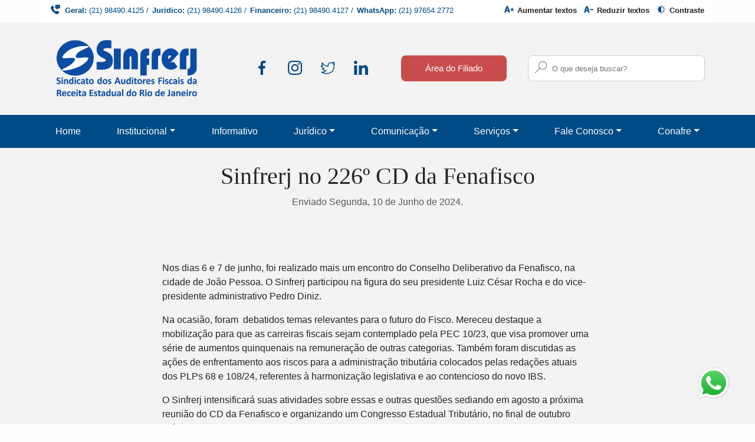

--- FILE ---
content_type: text/html; charset=UTF-8
request_url: https://sinfrerj.com.br/conteudo/6586/sinfrerj-no-226-cd-da-fenafisco
body_size: 32141
content:
<!doctype html>
<html lang="pt-br">

<head>
    <meta charset="utf-8"><title>Sinfrerj no 226º CD da Fenafisco - SINFRERJ</title><meta http-equiv="X-UA-Compatible" content="IE=edge"><meta name="viewport" content="width=device-width, initial-scale=1, shrink-to-fit=no"><meta name="description" content="Sindicato dos Auditores Fiscais da Receita Estadual do Rio de Janeiro"><meta name="author" content="MoobiTech - Mobilidade &amp; Interatividade"><!-- Open Graph data --><meta property="og:title" content="Sinfrerj no 226º CD da Fenafisco - SINFRERJ"/><meta property="og:description" content="Sindicato dos Auditores Fiscais da Receita Estadual do Rio de Janeiro"/><meta property="og:image" content="https://sinfrerj.com.br//img/logo.jpg"/><meta property="og:url" content=""/><meta property="og:site_name" content="Sinfrerj"/><meta property="og:type" content="article"/><!-- Twitter Card data --><meta property="twitter:card" content="summary"/><meta property="twitter:title" content="Sinfrerj no 226º CD da Fenafisco - SINFRERJ"/><meta property="twitter:description" content="Sindicato dos Auditores Fiscais da Receita Estadual do Rio de Janeiro"/><meta property="twitter:image" content="https://sinfrerj.com.br//img/logo.jpg"/><meta property="twitter:url" content=""/>
<link rel="apple-touch-icon" sizes="180x180" href="https://sinfrerj.com.br/apple-touch-icon.png">
<link rel="icon" type="image/png" sizes="32x32" href="https://sinfrerj.com.br/favicon-32x32.png">
<link rel="icon" type="image/png" sizes="16x16" href="https://sinfrerj.com.br/favicon-16x16.png">
<link rel="manifest" href="https://sinfrerj.com.br/site.webmanifest">
<link rel="mask-icon" href="https://sinfrerj.com.br/safari-pinned-tab.svg" color="#004b85">
<meta name="msapplication-TileColor" content="#da532c">
<meta name="theme-color" content="#004b85">

	<script async src="https://www.googletagmanager.com/gtag/js?id=G-W50865JNX5"></script>
	<script>
		window.dataLayer = window.dataLayer || [];
		function gtag(){dataLayer.push(arguments);}
		gtag('js', new Date());
		gtag('config', 'G-W50865JNX5');
	</script>
	<link rel="stylesheet" href="https://sinfrerj.com.br/js/lib/fancybox/source/jquery.fancybox.css"><link rel="stylesheet" href="https://sinfrerj.com.br/css/main.min.css?1733755443"></head>

<body class="home">
    <!--<a href="#main-container" class="skip">Pular para o conteúdo</a>-->

<!--[if lte IE 9]>
<p class="browserupgrade text-center">Você esta usando um navegador <strong>desatualizado</strong>. Por favor, <a
        href="https://browsehappy.com/">atualize seu navegador</a> para melhorar sua experiência e segurança.</p>
<![endif]-->

<header class="main-header" id="main_header">
    <div class="container-fluid">
    <div class="navbar navbar-expand-lg container" id="topo">
        <ul class="navbar-nav topo-esquerda mr-lg-auto topo-telefones">
            <li class="nav-item">
                <img src="https://sinfrerj.com.br/img/phone.png" alt="">
            </li>
            <li class="nav-item">
                <strong>Geral:</strong> <a href="tel:+5521984904125" title="Geral" class="">
					(21) 98490.4125</a> <span>/</span>
            </li>
            <li class="nav-item">
                <strong>Juridico:</strong> <a href="tel:+5521984904126" title="Jurídico" class="">
					(21) 98490.4126</a>
				<span>/</span>
            </li>
            <li class="nav-item">
                <strong>Financeiro:</strong> <a href="tel:+5521984904126"
												title="WhatsApp"
												class="">(21) 98490.4127</a>
				<span>/</span>
            </li>
            <li class="nav-item">
                <strong>WhatsApp:</strong> <a href="https://api.whatsapp.com/send?phone=21976542772" title="WhatsApp"
											  class="">(21) 97654.2772</a>
            </li>
        </ul>
        <ul class="nav topo-direita">
            <li>
                <a href="#" title="Aumentar textos" data-multiplicador="1" class="btn_controle_fonte"><img class="on-contrast-force-white"
						src="https://sinfrerj.com.br/img/texto-aumentar.png"
																	 alt=""> <strong>Aumentar textos</strong></a>
            </li>
            <li>
				<a href="#" title="Reduzir textos" data-multiplicador="-1" class="btn_controle_fonte"><img class="on-contrast-force-white" src="https://sinfrerj.com.br/img/texto-diminuir.png"
																	 alt=""> <strong>Reduzir textos</strong></a>
            </li>
            <li>
                <a href="#" title="Alto contraste" class="alto-contraste"><img class="on-contrast-force-white" src="https://sinfrerj.com.br/img/contraste.png"
																			   alt=""> <strong>Contraste</strong></a>
            </li>
        </ul>
    </div>
</div>    <section class="topo-header-desktop d-none d-sm-block bg-cinza py-md-4">
		<div class="container">
			<div class="row align-items-center">
				<div class="col-md-4 col-lg-3">
					<a href="https://sinfrerj.com.br/" target="" class="" title="Página inicial">
						<img class="img-fluid logo-header" src="https://sinfrerj.com.br/img/logo_sinfrerj.png"
							 alt="Logo SINFRERJ">
					</a>
				</div>
				<div class="col-md-12 justify-content-md-around col-lg-9 d-md-flex justify-content-lg-end">
					<ul class="d-flex list-unstyled mb-0 lista-redes-sociais" id="redes-sociais-desktop">
	<li class="nav-item">
		<a class="nav-link" href="https://www.facebook.com/sinfrerj.auditoresfiscais.9" title="Facebook" target="_blank">
			<img src="https://sinfrerj.com.br/img/facebook_azul.png" alt="">
		</a>
	</li>
	<li class="nav-item">
		<a class="nav-link" href="https://www.instagram.com/sinfrerj" title="Instagram"
		   target="_blank">
			<img src="https://sinfrerj.com.br/img/instagram_azul.png" alt="">
		</a>
	</li>
	<li class="nav-item">
		<a class="nav-link" href="https://www.twitter.com/Sinfrerj" title="Twitter" target="_blank">
			<img src="https://sinfrerj.com.br/img/twitter_azul.png" alt="">
		</a>
	</li>
	<li class="nav-item">
		<a class="nav-link" href="https://br.linkedin.com/in/sinfrerj-auditores-fiscais-rj-921b4a215" title="Linkedin" target="_blank">
			<img src="https://sinfrerj.com.br/img/linkedin_azul.png" alt="">
		</a>
	</li>
</ul>					<div class="d-lg-inline-flex mr-3 mb-0" >
						<a href="https://sinfrerj.sindicalizi.com.br/loginassociado/loginporsenha" target="_blank"
						   title="Acessar área do filiado" class="btn btn-filiado">Área	do Filiado</a>
					</div>
					<form class="form-busca d-flex position-relative" role="search" action="https://sinfrerj.com.br/busca" method="get">
						<input type="text" class="ipt-busca" aria-label="Campo para busca no site" required
							   placeholder="O que deseja buscar?"
							   value="" name="q"/>
						<button type="submit" class="btn-enviar-busca botao-enviar-buscar">
							<img src="https://sinfrerj.com.br/img/lupa.png" class="ipt-busca-lupa on-contrast-force-white" alt="ícone lupa">
						</button>
					</form>
				</div>
			</div>
			<div class="collapse navbar-collapse form-busca-collapse mb-2 mt-3">
				
<div class="container-form-busca form-busca-xs">
    <form class="form-busca d-flex position-relative" role="search" action="https://sinfrerj.com.br/busca" method="get">
        <input type="text" class="form-control search input-buscar" name="q" id="buscar-por"
               placeholder="O que deseja buscar?" required value="">
        <button type="submit" class="btn-enviar-busca botao-enviar-buscar">
            Buscar
        </button>
    </form>
</div>			</div>
		</div>
        
<div class="bg-azul mt-md-4" id="menu-principal">
	<nav class=" navbar navbar-expand-md navbar-topo container" role="navigation">
		<div class="collapse navbar-collapse navbar-main justify-content-between" id="menu-topo-desktop">
			<ul class="navbar-nav menu nav-principal"><li class="nav-item  no-active "><a class='nav-link' href="https://sinfrerj.com.br/home" title='Home' target='_self' >Home</a></li><li class="nav-item  no-active  dropdown position-relative "><a href="#" class="nav-link dropdown-toggle" data-toggle="dropdown" title="Institucional"  >Institucional</a><div class="dropdown-menu"><a href="https://sinfrerj.com.br/institucional/quem-somos" target="_self" title="Quem Somos" class=" dropdown-item  no-active " >Quem Somos</a><a href="https://sinfrerj.com.br/institucional/diretoria" target="_self" title="Diretoria" class=" dropdown-item  no-active " >Diretoria</a><a href="https://sinfrerj.com.br/institucional/conselheiros-natos" target="_self" title="Conselheiros Natos" class=" dropdown-item  no-active " >Conselheiros Natos</a><a href="https://sindicalizi-public.s3.amazonaws.com/dev-sinfrerj/comum/menu/item/estatuto-sinfrerj_16359618636182cc07e6318.pdf" target="_blank" title="Estatuto" class=" dropdown-item  no-active " >Estatuto</a></div></li><li class="nav-item  no-active "><a class='nav-link' href="https://sinfrerj.com.br/informativo" title='Informativo' target='_self' >Informativo</a></li><li class="nav-item  no-active  dropdown position-relative "><a href="#" class="nav-link dropdown-toggle" data-toggle="dropdown" title="Jurídico"  >Jurídico</a><div class="dropdown-menu"><a href="https://sinfrerj.com.br/juridico/atendimento" target="_self" title="Atendimento" class=" dropdown-item  no-active " >Atendimento</a><a href="https://sinfrerj.com.br/juridico/acoes" target="_self" title="Ações" class=" dropdown-item  no-active " >Ações</a><a href="https://sinfrerj.com.br/juridico/leis" target="_self" title="Leis" class=" dropdown-item  no-active " >Leis</a></div></li><li class="nav-item  no-active  dropdown position-relative "><a href="#" class="nav-link dropdown-toggle" data-toggle="dropdown" title="Comunicação"  >Comunicação</a><div class="dropdown-menu"><a href="https://sinfrerj.com.br/comunicacao/plantao-fiscal" target="_self" title="Plantão Fiscal" class=" dropdown-item  no-active " >Plantão Fiscal</a><a href="https://sinfrerj.com.br/comunicacao/midias-sociais" target="_self" title="Mídias Sociais" class=" dropdown-item  no-active " >Mídias Sociais</a><a href="https://sinfrerj.com.br/categoria/comunicacao/videos" target="_self" title="Vídeos" class=" dropdown-item  no-active " >Vídeos</a><a href="https://sinfrerj.com.br/categoria/sinfrerj-na-midia" target="_self" title="Sinfrerj Na Mídia" class=" dropdown-item  no-active " >Sinfrerj Na Mídia</a></div></li><li class="nav-item  no-active  dropdown position-relative "><a href="#" class="nav-link dropdown-toggle" data-toggle="dropdown" title="Serviços"  >Serviços</a><div class="dropdown-menu"><a href="https://sinfrerj.com.br/servicos/auxilio-funeral" target="_self" title="Auxílio Funeral" class=" dropdown-item  no-active " >Auxílio Funeral</a><a href="https://sinfrerj.com.br/servicos/calendario-de-pagamentos" target="_self" title="Calendário Pagamento" class=" dropdown-item  no-active " >Calendário Pagamento</a><a href="https://sinfrerj.com.br/servicos/diario-oficial" target="_self" title="Diário Oficial" class=" dropdown-item  no-active " >Diário Oficial</a><a href="https://sinfrerj.com.br/servicos/obitos" target="_self" title="Óbitos" class=" dropdown-item  no-active " >Óbitos</a><a href="https://sinfrerj.com.br/servicos/planos-de-saude" target="_self" title="Planos de Saúde" class=" dropdown-item  no-active " >Planos de Saúde</a><a href="https://sinfrerj.com.br/servicos/seguro" target="_self" title="Seguro" class=" dropdown-item  no-active " >Seguro</a><a href="https://sinfrerj.com.br/pagina/quantos-somos" target="_self" title="Quantos Somos" class=" dropdown-item  no-active " >Quantos Somos</a></div></li><li class="nav-item  no-active  dropdown position-relative "><a href="#" class="nav-link dropdown-toggle" data-toggle="dropdown" title="Fale Conosco"  >Fale Conosco</a><div class="dropdown-menu"><a href="https://sinfrerj.com.br/contato" target="_self" title="Contato" class=" dropdown-item  no-active " >Contato</a><a href="https://sinfrerj.com.br/sindicalize-se" target="_self" title="Sindicalize-se" class=" dropdown-item  no-active " >Sindicalize-se</a><a href="https://sinfrerj.com.br/atualizacao-cadastral" target="_self" title="Atualização Cadastral" class=" dropdown-item  no-active " >Atualização Cadastral</a></div></li><li class="nav-item  no-active  dropdown position-relative "><a href="#" class="nav-link dropdown-toggle" data-toggle="dropdown" title="Conafre"  >Conafre</a><div class="dropdown-menu"><a href="https://sinfrerj.com.br/pagina/conafre" target="_self" title="Evento" class=" dropdown-item  no-active " >Evento</a><a href="https://sinfrerj.com.br/pagina/conafre/programacao" target="_self" title="Programação" class=" dropdown-item  no-active " >Programação</a><a href="https://sinfrerj.com.br/pagina/fotos-e-videos" target="_self" title="Fotos e Vídeos" class=" dropdown-item  no-active " >Fotos e Vídeos</a><a href="https://sinfrerj.com.br/palestrantes" target="_self" title="Palestrantes" class=" dropdown-item  no-active " >Palestrantes</a></div></li></ul>		</div>
	</nav>
</div>    </section>

    <section class="topo-header-mobile d-md-none">
        <div class="navbar-header d-flex">
            <div class="row">
                <div class="col-3">
                    <button type="button" class="navbar-toggler navbar-toggle-left collapsed"
                            data-target="#menu-topo-mobile" data-toggle="collapse" aria-controls="navbar-main"
                            aria-expanded="false" aria-label="Esconder/Mostrar menu">
                        <span class="sr-only">Mostrar/Esconder menu</span>
                        <span class="navbar-toggle-hamburguer"></span>
                    </button>
                </div>
                <div class="col-6">
                    <a class="navbar-brand" href="https://sinfrerj.com.br/">
                        <img src="https://sinfrerj.com.br/img/logo_sinfrerj.png" class="img-fluid" alt="Logo SINFRERJ">
                    </a>
                </div>
                <div class="col-3">
                    <button type="button" class="navbar-toggler navbar-toggle-right collapsed"
                            data-target=".form-busca-mobile-collapse" data-toggle="collapse">
                        <span class="sr-only">Buscar</span>
                        <span class="navbar-toggle-busca"></span>
                    </button>
                </div>
            </div>
        </div>
        
<div class="bg-azul mt-md-4" id="menu-principal">
	<nav class=" navbar navbar-expand-md navbar-topo container" role="navigation">
		<div class="collapse navbar-collapse navbar-main justify-content-between" id="menu-topo-mobile">
			<ul class="navbar-nav menu nav-principal"><li class="nav-item  no-active "><a class='nav-link' href="https://sinfrerj.com.br/home" title='Home' target='_self' >Home</a></li><li class="nav-item  no-active  dropdown position-relative "><a href="#" class="nav-link dropdown-toggle" data-toggle="dropdown" title="Institucional"  >Institucional</a><div class="dropdown-menu"><a href="https://sinfrerj.com.br/institucional/quem-somos" target="_self" title="Quem Somos" class=" dropdown-item  no-active " >Quem Somos</a><a href="https://sinfrerj.com.br/institucional/diretoria" target="_self" title="Diretoria" class=" dropdown-item  no-active " >Diretoria</a><a href="https://sinfrerj.com.br/institucional/conselheiros-natos" target="_self" title="Conselheiros Natos" class=" dropdown-item  no-active " >Conselheiros Natos</a><a href="https://sindicalizi-public.s3.amazonaws.com/dev-sinfrerj/comum/menu/item/estatuto-sinfrerj_16359618636182cc07e6318.pdf" target="_blank" title="Estatuto" class=" dropdown-item  no-active " >Estatuto</a></div></li><li class="nav-item  no-active "><a class='nav-link' href="https://sinfrerj.com.br/informativo" title='Informativo' target='_self' >Informativo</a></li><li class="nav-item  no-active  dropdown position-relative "><a href="#" class="nav-link dropdown-toggle" data-toggle="dropdown" title="Jurídico"  >Jurídico</a><div class="dropdown-menu"><a href="https://sinfrerj.com.br/juridico/atendimento" target="_self" title="Atendimento" class=" dropdown-item  no-active " >Atendimento</a><a href="https://sinfrerj.com.br/juridico/acoes" target="_self" title="Ações" class=" dropdown-item  no-active " >Ações</a><a href="https://sinfrerj.com.br/juridico/leis" target="_self" title="Leis" class=" dropdown-item  no-active " >Leis</a></div></li><li class="nav-item  no-active  dropdown position-relative "><a href="#" class="nav-link dropdown-toggle" data-toggle="dropdown" title="Comunicação"  >Comunicação</a><div class="dropdown-menu"><a href="https://sinfrerj.com.br/comunicacao/plantao-fiscal" target="_self" title="Plantão Fiscal" class=" dropdown-item  no-active " >Plantão Fiscal</a><a href="https://sinfrerj.com.br/comunicacao/midias-sociais" target="_self" title="Mídias Sociais" class=" dropdown-item  no-active " >Mídias Sociais</a><a href="https://sinfrerj.com.br/categoria/comunicacao/videos" target="_self" title="Vídeos" class=" dropdown-item  no-active " >Vídeos</a><a href="https://sinfrerj.com.br/categoria/sinfrerj-na-midia" target="_self" title="Sinfrerj Na Mídia" class=" dropdown-item  no-active " >Sinfrerj Na Mídia</a></div></li><li class="nav-item  no-active  dropdown position-relative "><a href="#" class="nav-link dropdown-toggle" data-toggle="dropdown" title="Serviços"  >Serviços</a><div class="dropdown-menu"><a href="https://sinfrerj.com.br/servicos/auxilio-funeral" target="_self" title="Auxílio Funeral" class=" dropdown-item  no-active " >Auxílio Funeral</a><a href="https://sinfrerj.com.br/servicos/calendario-de-pagamentos" target="_self" title="Calendário Pagamento" class=" dropdown-item  no-active " >Calendário Pagamento</a><a href="https://sinfrerj.com.br/servicos/diario-oficial" target="_self" title="Diário Oficial" class=" dropdown-item  no-active " >Diário Oficial</a><a href="https://sinfrerj.com.br/servicos/obitos" target="_self" title="Óbitos" class=" dropdown-item  no-active " >Óbitos</a><a href="https://sinfrerj.com.br/servicos/planos-de-saude" target="_self" title="Planos de Saúde" class=" dropdown-item  no-active " >Planos de Saúde</a><a href="https://sinfrerj.com.br/servicos/seguro" target="_self" title="Seguro" class=" dropdown-item  no-active " >Seguro</a><a href="https://sinfrerj.com.br/pagina/quantos-somos" target="_self" title="Quantos Somos" class=" dropdown-item  no-active " >Quantos Somos</a></div></li><li class="nav-item  no-active  dropdown position-relative "><a href="#" class="nav-link dropdown-toggle" data-toggle="dropdown" title="Fale Conosco"  >Fale Conosco</a><div class="dropdown-menu"><a href="https://sinfrerj.com.br/contato" target="_self" title="Contato" class=" dropdown-item  no-active " >Contato</a><a href="https://sinfrerj.com.br/sindicalize-se" target="_self" title="Sindicalize-se" class=" dropdown-item  no-active " >Sindicalize-se</a><a href="https://sinfrerj.com.br/atualizacao-cadastral" target="_self" title="Atualização Cadastral" class=" dropdown-item  no-active " >Atualização Cadastral</a></div></li><li class="nav-item  no-active  dropdown position-relative "><a href="#" class="nav-link dropdown-toggle" data-toggle="dropdown" title="Conafre"  >Conafre</a><div class="dropdown-menu"><a href="https://sinfrerj.com.br/pagina/conafre" target="_self" title="Evento" class=" dropdown-item  no-active " >Evento</a><a href="https://sinfrerj.com.br/pagina/conafre/programacao" target="_self" title="Programação" class=" dropdown-item  no-active " >Programação</a><a href="https://sinfrerj.com.br/pagina/fotos-e-videos" target="_self" title="Fotos e Vídeos" class=" dropdown-item  no-active " >Fotos e Vídeos</a><a href="https://sinfrerj.com.br/palestrantes" target="_self" title="Palestrantes" class=" dropdown-item  no-active " >Palestrantes</a></div></li></ul>		</div>
	</nav>
</div>        <div class="collapse navbar-collapse form-busca-mobile-collapse">
            
<div class="container-form-busca form-busca-xs">
    <form class="form-busca d-flex position-relative" role="search" action="https://sinfrerj.com.br/busca" method="get">
        <input type="text" class="form-control search input-buscar" name="q" id="buscar-por"
               placeholder="O que deseja buscar?" required value="">
        <button type="submit" class="btn-enviar-busca botao-enviar-buscar">
            Buscar
        </button>
    </form>
</div>        </div>
    </section>
	<ul class="d-flex list-unstyled mb-0 lista-redes-sociais" id="redes-sociais-mobile">
	<li class="nav-item">
		<a class="nav-link" href="https://www.facebook.com/sinfrerj.auditoresfiscais.9" title="Facebook" target="_blank">
			<img src="https://sinfrerj.com.br/img/facebook_azul.png" alt="">
		</a>
	</li>
	<li class="nav-item">
		<a class="nav-link" href="https://www.instagram.com/sinfrerj" title="Instagram"
		   target="_blank">
			<img src="https://sinfrerj.com.br/img/instagram_azul.png" alt="">
		</a>
	</li>
	<li class="nav-item">
		<a class="nav-link" href="https://www.twitter.com/Sinfrerj" title="Twitter" target="_blank">
			<img src="https://sinfrerj.com.br/img/twitter_azul.png" alt="">
		</a>
	</li>
	<li class="nav-item">
		<a class="nav-link" href="https://br.linkedin.com/in/sinfrerj-auditores-fiscais-rj-921b4a215" title="Linkedin" target="_blank">
			<img src="https://sinfrerj.com.br/img/linkedin_azul.png" alt="">
		</a>
	</li>
</ul>	<div class="container container-btn-filiado-mobile d-md-none pt-3 bg-cinza">
		<a href="https://sinfrerj.sindicalizi.com.br/loginassociado/loginporsenha" target="_blank"
		   title="Acessar área do filiado" class="btn btn-block btn-filiado btn-mobile">Área do Filiado</a>
	</div>
</header>
    <div class="main-container leitura-conteudo bg-cinza pb-4" id="main-container" role="main">
        <div class="container">
            <div class="row">
                <div class="col-sm-8 col-md-8 offset-md-2">
					<div class="grupo-leitura">
	<header class="text-center mb-3">
		<h1 class="titulo-leitura">Sinfrerj no 226º CD da Fenafisco</h1>
		<span class="subtitulo-leitura">Enviado Segunda, 10 de Junho de 2024.</span>
	</header>

		<!-- ShareThis BEGIN -->
		<div class="sharethis-inline-share-buttons mb-5"></div>
		<!-- ShareThis END -->

	<div class="item-leitura">
		<div class="grupo-imagem-destaque mb-3">
			<div class="item-leitura-topo"></div>		</div>
		<div class="leitura-texto">
			<div class='formatar_leitura formatar-leitura'><p style="text-align: center;"><img alt="" src="https://sinfrerj.sindicalizi.com.br/comum/uploads/sinfrerj/imagens/ID%20VISUAL%201%20(1).jpg" style="width: 500px; height: 500px;"></p>

<p>Nos dias 6 e 7 de junho, foi realizado mais um encontro do Conselho Deliberativo da Fenafisco, na cidade de Jo&atilde;o Pessoa. O Sinfrerj participou na figura do seu presidente Luiz C&eacute;sar Rocha e do vice-presidente administrativo Pedro Diniz.</p>

<p>Na ocasi&atilde;o, foram&nbsp; debatidos temas relevantes para o futuro do Fisco. Mereceu destaque a mobiliza&ccedil;&atilde;o para que as carreiras fiscais sejam contemplado pela PEC 10/23, que visa promover uma s&eacute;rie de aumentos quinquenais na remunera&ccedil;&atilde;o de outras categorias. Tamb&eacute;m foram discutidas as a&ccedil;&otilde;es de enfrentamento aos riscos para a administra&ccedil;&atilde;o tribut&aacute;ria colocados pelas reda&ccedil;&otilde;es atuais dos PLPs 68 e 108/24, referentes &agrave; harmoniza&ccedil;&atilde;o legislativa e ao contencioso do novo IBS.</p>

<p>O Sinfrerj intensificar&aacute; suas atividades sobre essas e outras quest&otilde;es sediando em agosto a pr&oacute;xima reuni&atilde;o do CD da Fenafisco e organizando um Congresso Estadual Tribut&aacute;rio, no final de outubro pr&oacute;ximo.</p>


<p></p></div>		</div>
			</div>
</div>



                </div>
            </div>
			<div class="grupo-conteudo-relacionado">
	<h3 class="titulo-secao mb-3 text-center">Conteúdo Relacionado</h3>
	<div class="row">
		<div class="item-listagem destaques-imprensa col-sm-6 col-md-4 mb-4">
	<a href="https://sinfrerj.com.br/conteudo/10510/prefeitura-do-rio-e-governo-do-estado-decretam-tres-dias-de-ponto-facultativo-no-carnaval" title="Prefeitura do Rio e governo do estado decretam três dias de ponto facultativo no carnaval" >
		<div class="card h-100">
			<div class="card-body">
				<span class="badge badge-primary">03/02/2026</span>
				<h5 class="card-title mt-2">Prefeitura do Rio e governo do estado decretam três dias de ponto facultativo no carnaval</h5>
				<p class="card-text">Exce&ccedil;&atilde;o ser&aacute; para servi&ccedil;os essenciais que n&atilde;o admitem paralisa&ccedil;&atilde;o

O prefeito do Rio, Eduardo Paes, e o go...</p>
			</div>
		</div>
	</a>
</div>
<div class="item-listagem destaques-imprensa col-sm-6 col-md-4 mb-4">
	<a href="https://sinfrerj.com.br/conteudo/10509/alerj-vota-regulamentacao-do-icms-educacional" title="Alerj vota regulamentação do ICMS educacional" >
		<div class="card h-100">
			<div class="card-body">
				<span class="badge badge-primary">03/02/2026</span>
				<h5 class="card-title mt-2">Alerj vota regulamentação do ICMS educacional</h5>
				<p class="card-text">Norma cria crit&eacute;rios com base em &iacute;ndices educacionais para distribui&ccedil;&atilde;o de recursos do imposto aos munic&iacute;pios fluminenses....</p>
			</div>
		</div>
	</a>
</div>
<div class="item-listagem destaques-imprensa col-sm-6 col-md-4 mb-4">
	<a href="https://sinfrerj.com.br/conteudo/10508/vencimento-da-primeira-parcela-e-da-cota-unica-do-ipva-2026-tem-ultimas-datas-nesta-semana" title="Vencimento da primeira parcela e da cota única do IPVA 2026 tem últimas datas nesta semana" >
		<div class="card h-100">
			<div class="card-body">
				<span class="badge badge-primary">03/02/2026</span>
				<h5 class="card-title mt-2">Vencimento da primeira parcela e da cota única do IPVA 2026 tem últimas datas nesta semana</h5>
				<p class="card-text">Per&iacute;odo contempla placas terminadas em 8 e 9

Dois finais de placa t&ecirc;m vencimento da primeira parcela, ou da cota &uacute;nica, do Imposto sob...</p>
			</div>
		</div>
	</a>
</div>
	</div>
</div>
        </div>
    </div>
    <footer id="main-footer">
	<div class="bg-azul py-4">
		<div class="container">

			<div class="row">
				<div class="col-sm-6 col-md-12 col-lg-3">
					<div class="row">
						<div class="col-sm-6 col-md-12 text-center">
							<a href="https://sinfrerj.com.br/" title="Página inicial" target="" class="">
								<img src="https://sinfrerj.com.br/img/logo_sinfrerj_branco.png" class="rodape-logo" alt="">
							</a>
						</div>
						<div class="col-sm-6 col-md-12 rodape-parceiros">
							<a href="https://fenafisco.org.br/" title="Site FENAFISCO" target="_blank" class="parceiro">
								<img src="https://sinfrerj.com.br/img/logo_fenafisco.png" class="" alt="">
							</a>
							<a href="http://www.afrerj.org.br/" title="Site AFRERJ" target="_blank" class="parceiro">
								<img src="https://sinfrerj.com.br/img/logo_afrerj.png" class="" alt="">
							</a>
						</div>
					</div>
				</div>

                <div class="col-sm-6 col-md-12 col-lg-9">
                    <div class="row">
						                    </div>
                </div>
            </div>
        </div>
    </div>

	<div id="barra-endereco">
		<div class="container">
			<div class="row">
				<div class="col-sm-6 col-md-6 col-lg-4">
					<a href="https://goo.gl/maps/dKZVYmkBqZTLGfAr9" target="_blank" class="google-maps"
					   title="Como chegar">
						<img src="https://sinfrerj.com.br/img/map.png" class="img-mapa" alt="mapa com endereço do Sinfrerj">
					</a>
				</div>
				<div class="col-sm-6 col-md-6 col-lg-5 endereco">
					<address>
						<div class="rodape-telefones">
							<span>Geral:</span>
							<a href='tel:+5521984904125' title='Ligar para (21) 98490.4125'>(21) 98490.4125</a><br/>
							<span>Juridico:</span>
							<a href='tel:+5521984904126' title='Ligar para (21) 98490.4126'>(21) 98490.4126</a><br/>
							<span>Financeiro:</span>
							<a href='tel:+5521984904127' title='Ligar para (21) 98490.4127'>(21) 98490.4127</a><br/>
							<span>WhatsApp:</span>
							<a href="http://api.whatsapp.com/send?phone=21976542772"
							   title="WhatsApp" target=""
							   class="">(21) 97654.2772</a>
						</div>
						Rua Uruguaiana, 94, 5º Andar, Centro, Rio de Janeiro, RJ, Brasil, CEP 20.050-091					</address>
				</div>
				<div class="col-sm-6 col-md-12 col-lg-3 footer-redes-sociais">
					<a class=""
					   href="https://www.facebook.com/sinfrerj.auditoresfiscais.9"
					   target="_blank"
					   title="Facebook"
					>
						<img src="https://sinfrerj.com.br/img/facebook_branco.png" class="" alt="ícone facebook">
					</a>
					<a class=""
					   href="https://www.instagram.com/sinfrerj"
					   target="_blank"
					   title="Instagram"
					>
						<img src="https://sinfrerj.com.br/img/instagram_branco.png" class="" alt="ícone instagram">
					</a>
					<a class=""
					   href="https://www.twitter.com/Sinfrerj"
					   target="_blank"
					   title="Twitter"
					>
						<img src="https://sinfrerj.com.br/img/twitter_branco.png" class="" alt="ícone twitter">
					</a>
					<a class=""
					   href="https://br.linkedin.com/in/sinfrerj-auditores-fiscais-rj-921b4a215"
					   target="_blank"
					   title="Linkedin"
					>
						<img src="https://sinfrerj.com.br/img/linkedin_branco.png" class="" alt="ícone linkedin">
					</a>
				</div>
			</div>
		</div>
	</div>
	<div class="barra-copy">
		<div class="container">
			<div class="row">
				<div class="col-sm-6 col-md-10 copy">
					<p class="">
						&copy; Copyright 2021 - SINFRERJ. Todos os direitos reservados
					</p>
				</div>
				<div class="col-sm-6 col-md-2 moobi">
					<a href="http://sindicalizi.com.br/" title="Desenvolvido por MoobiTech"
					   target="_blank" rel="author" class="">
						<img class="on-contrast-force-white" src="https://sinfrerj.com.br/img/logo_sindicalizi.png" alt="">
					</a>
				</div>
			</div>
		</div>
	</div>
</footer>

<div class="modal fade" id="modal_alerta" tabindex="-1" role="dialog" aria-labelledby="modal_alerta_titulo"
     aria-hidden="true">
	<div class="modal-dialog modal-dialog-centered" role="document">
		<div class="modal-content">
			<div class="modal-header">
				<h5 class="modal-title" id="modal_alerta_titulo">Atenção</h5>
				<button type="button" class="close" data-dismiss="modal" aria-label="Close">
					<span aria-hidden="true">&times;</span>
				</button>
			</div>
			<div class="modal-body" id="modal_alerta_corpo">

			</div>
			<div class="modal-footer">
				<button type="button" class="btn btn-secondary" data-dismiss="modal">Close</button>
			</div>
		</div>
	</div>
</div>

<a href="https://api.whatsapp.com/send?phone=5521976542772"
   target="_blank"
   class="botao-whatsapp"
   title="Envie-nos um WhatsApp!"
>
	<img src="https://sinfrerj.com.br/img/whatsapp.png" alt="">
</a>
<a class="voltar-topo js_voltar_topo" title="Voltar para o topo"></a>
<script>
var caminho = "https://sinfrerj.com.br/";
var sImagemPadrao = "https://sinfrerj.com.br/img/logo_imagem_padrao.png";
</script>
<script src="https://sinfrerj.com.br/js/util/modernizr.min.js"></script><script src="https://sinfrerj.com.br/js/lib.all.js"></script><script src="https://sinfrerj.com.br/js/scripts.js?1750443537"></script><script src="https://sinfrerj.com.br/js/acessibilidade.js?1702140537"></script><script src="https://sinfrerj.com.br/js/main.js?1702140537"></script>	<script type='text/javascript' src='https://platform-api.sharethis.com/js/sharethis.js#property=61773d90e35b180013fb2a5c&product=sop' async='async'></script>
</body>

</html>